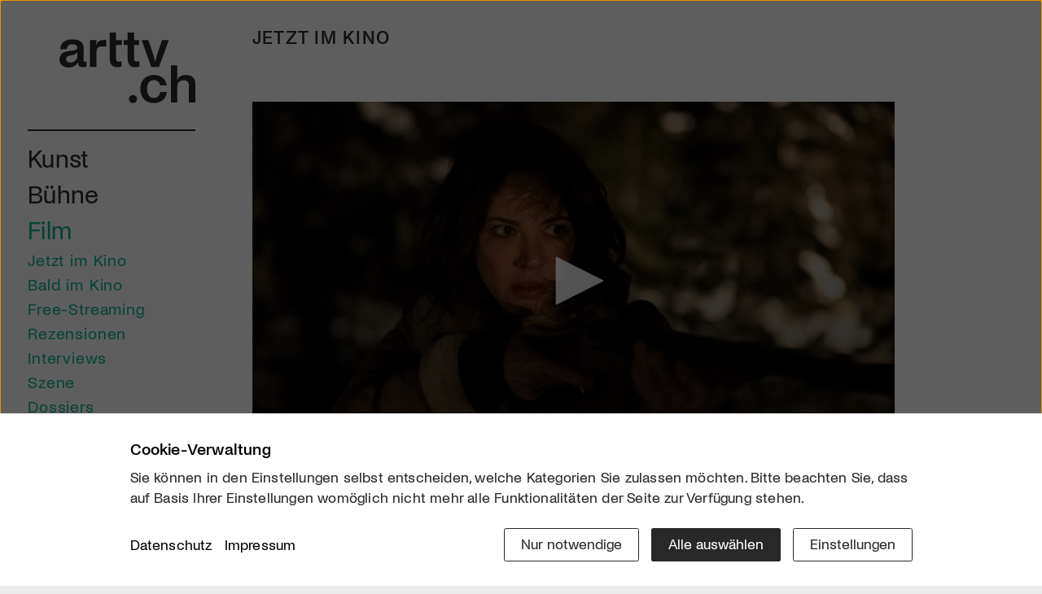

--- FILE ---
content_type: text/html; charset=utf-8
request_url: https://arttv.ch/film/let-her-kill-you/
body_size: 9791
content:
<!DOCTYPE html>
<html lang="de">
<head>
    <meta charset="utf-8">
    <meta http-equiv="X-UA-Compatible" content="IE=edge">
    <meta name="viewport" content="width=device-width, initial-scale=1">
    <meta property="og:site_name" content="arttv.ch">
    <title>Let Her Kill You - Film - arttv.ch</title>
<meta name="description" content="Eine ehemalige Geheimdienstagentin wird von ihrem früheren Leben eingeholt.">
<meta name="robots" content="index, follow">
<link rel="canonical" href="https://arttv.ch/film/let-her-kill-you/" />
    <meta property="og:title" content="Let Her Kill You">
    <meta property="og:description" content="Eine ehemalige Geheimdienstagentin wird von ihrem früheren Leben eingeholt.">
    <meta property="og:url" content="/film/let-her-kill-you/">
    <meta property="og:image" content="/media/og_image/letherkillyou_film_2023.jpg">
    <meta itemprop="image" content="/media/og_image/letherkillyou_film_2023.jpg">
    <meta name="image" content="/media/og_image/letherkillyou_film_2023.jpg">
    <meta name="twitter:card" content="summary_large_image">
    <meta name="twitter:site" content="@arttvch">
    <meta name="twitter:creator" content="@arttvch">
    <meta name="twitter:title" content="Let Her Kill You">
    <meta name="twitter:description" content="«Let Her Kill You» ist eine packende One-Woman-Show in klirrend kalter Winterlandschaft, gedreht in den Schweizer Bergen. Für die Hauptrolle in seinem Debütfilm konnte der französische Regisseur Jérôme Dassier niemand geringeren als die italienische Schauspielerin Asia Argento gewinnen. Der Spionagethriller wurde in St. Moritz gedreht und von Ruth Waldburger, welche am 24. März den Ehrenpreis des Schweizer Filmpreises entgegennehmen kann, koproduziert.  ">
    <meta name="twitter:image" content="/media/og_image/letherkillyou_film_2023.jpg">
    <meta name="twitter:domain" content="arttv.ch">

    <link rel="apple-touch-icon" sizes="57x57" href="/assets/project/icons/apple-icon-57x57.png">
    <link rel="apple-touch-icon" sizes="60x60" href="/assets/project/icons/apple-icon-60x60.png">
    <link rel="apple-touch-icon" sizes="72x72" href="/assets/project/icons/apple-icon-72x72.png">
    <link rel="apple-touch-icon" sizes="76x76" href="/assets/project/icons/apple-icon-76x76.png">
    <link rel="apple-touch-icon" sizes="114x114" href="/assets/project/icons/apple-icon-114x114.png">
    <link rel="apple-touch-icon" sizes="120x120" href="/assets/project/icons/apple-icon-120x120.png">
    <link rel="apple-touch-icon" sizes="144x144" href="/assets/project/icons/apple-icon-144x144.png">
    <link rel="apple-touch-icon" sizes="152x152" href="/assets/project/icons/apple-icon-152x152.png">
    <link rel="apple-touch-icon" sizes="180x180" href="/assets/project/icons/apple-icon-180x180.png">
    <link rel="icon" type="image/png" sizes="192x192"  href="/assets/project/icons/android-icon-192x192.png">
    <link rel="icon" type="image/png" sizes="32x32" href="/assets/project/icons/favicon-32x32.png">
    <link rel="icon" type="image/png" sizes="96x96" href="/assets/project/icons/favicon-96x96.png">
    <link rel="icon" type="image/png" sizes="16x16" href="/assets/project/icons/favicon-16x16.png">
    <link rel="manifest" href="/assets/project/icons/manifest.json">
    <meta name="msapplication-TileColor" content="#ffffff">
    <meta name="msapplication-TileImage" content="/assets/project/icons/ms-icon-144x144.png">
    <meta name="theme-color" content="#fefefe">
    <link rel="stylesheet" href="/assets/project/css/styles.css?1761832680">
    <link rel="stylesheet" href="/assets/project/css/consent_manager_frontend_arttv.css?1719555398">
        <script src="/assets/jwplayer/jw8/jwplayer.js?1726156158"></script>
    <script>jwplayer.key="5/0bmm7jKGgrPN3L8dRxhB1GfQU5QPOS4vmbDMGySCw=";</script>
    <style>
        .jw-title {
            visibility: hidden;
        }
    </style>
            <!-- Start GPT Async Tag -->
        <script async src='https://securepubads.g.doubleclick.net/tag/js/gpt.js'></script>
        <script>
            var gptadslots = [];
            var googletag = googletag || {cmd:[]};
        </script>
        <script>
            googletag.cmd.push(function() {
                gptadslots.push(googletag.defineSlot('/58108863/art-tv.ch', [[160,600]], 'div-gpt-ad-58312-1')
                    .addService(googletag.pubads()));
                googletag.pubads().setTargeting('artrub', ['[rubrik]']);
                googletag.pubads().collapseEmptyDivs();
                googletag.enableServices();
            });
        </script>
        <!-- End GPT Async Tag -->
        <!-- Matomo -->
    <script>
        var _paq = window._paq = window._paq || [];
        /* tracker methods like "setCustomDimension" should be called before "trackPageView" */
        /*_paq.push(["setDoNotTrack", true]);
        _paq.push(["disableCookies"]);*/
        _paq.push(['requireCookieConsent']);
        _paq.push(['trackPageView']);
        _paq.push(['enableLinkTracking']);
        (function() {
            var u="https://arttv.matomo.cloud/";
            _paq.push(['setTrackerUrl', u+'matomo.php']);
            _paq.push(['setSiteId', '1']);
            var d=document, g=d.createElement('script'), s=d.getElementsByTagName('script')[0];
            g.async=true; g.src='//cdn.matomo.cloud/arttv.matomo.cloud/matomo.js'; s.parentNode.insertBefore(g,s);
        })();
    </script>
    <noscript><p><img referrerpolicy="no-referrer-when-downgrade" src="https://arttv.matomo.cloud/matomo.php?idsite=1&amp;rec=1" style="border:0;" alt=""></p></noscript>
    <!-- End Matomo Code -->
        <script src="/index.php?consent_manager_outputjs=1&amp;lang=1&amp;a=6&amp;i=false&amp;h=false&amp;cid=38&amp;v=4.3.0&amp;r=1&amp;t=17588056761" id="consent_manager_script" defer></script>

</head>
<body id="cat6" class="theme_green">
<div class="site-wrapper">
    <div class="leftside-menu px-5 px-lg-0">
        <nav id="mainNav" class="nav_main navbar-light navbar-expand-lg py-0">
            <div class="nav_head">
                                <a href="/" class="logo d-block">
						<span class="inner d-block">
							<img class="img-fluid" src="/assets/project/images/arttv_logo.svg" alt="arttv.ch" width="724" height="373">
						</span>
                </a>
                <div class="member-cta-circle d-none">
                    <a class="inner bg-pink rounded-circle d-flex align-items-center justify-content-center text-center text-white" href="/mitglied-werden/">
                        <span class="text">Mitglied werden</span>
                    </a>
                </div>
                <button class="navbar-toggler px-0 d-lg-none collapsed" type="button" data-bs-toggle="collapse" data-bs-target="#navbarHeader" aria-controls="navbarHeader" aria-expanded="false" aria-label="Toggle navigation">
						<span class="icon-wrap">
							<span class="navbar-toggler-icon"></span>
						</span>
                </button>
            </div>
            <div class="collapse navbar-collapse" id="navbarHeader" data-bs-parent="#mainNav">
    <ul class="nav_list list-unstyled">
        <li class="nav-item lev1 item_red has-subnav">
              <a class="nav-link lev1-link" href="/kunst/">Kunst</a><ul class="sub_nav list-unstyled">
                  <li class="nav-item d-lg-none lev2">
                    <a class="nav-link" href="/kunst/">Übersicht</a>
                  </li><li class="nav-item lev2">
                  <a class="nav-link" href="/kunst/kunst/">Kunst</a>
                </li><li class="nav-item lev2">
                  <a class="nav-link" href="/kunst/architektur/">Architektur</a>
                </li><li class="nav-item lev2">
                  <a class="nav-link" href="/kunst/design/">Design</a>
                </li><li class="nav-item lev2">
                  <a class="nav-link" href="/kunst/fotografie/">Fotografie</a>
                </li><li class="nav-item lev2">
                  <a class="nav-link" href="/kunst/szene/">Szene</a>
                </li><li class="nav-item lev2">
                  <a class="nav-link" href="/kunst/dossiers/">Dossiers</a>
                </li></ul></li><li class="nav-item lev1 item_yellow has-subnav">
              <a class="nav-link lev1-link" href="/buehne/">Bühne</a><ul class="sub_nav list-unstyled">
                  <li class="nav-item d-lg-none lev2">
                    <a class="nav-link" href="/buehne/">Übersicht</a>
                  </li><li class="nav-item lev2">
                  <a class="nav-link" href="/buehne/oper/">Oper</a>
                </li><li class="nav-item lev2">
                  <a class="nav-link" href="/buehne/tanz/">Tanz</a>
                </li><li class="nav-item lev2">
                  <a class="nav-link" href="/buehne/theater/">Theater</a>
                </li><li class="nav-item lev2">
                  <a class="nav-link" href="/buehne/unterhaltung/">Unterhaltung</a>
                </li><li class="nav-item lev2">
                  <a class="nav-link" href="/buehne/szene/">Szene</a>
                </li><li class="nav-item lev2">
                  <a class="nav-link" href="/buehne/dossiers/">Dossiers</a>
                </li></ul></li><li class="nav-item lev1 item_green has-subnav active">
              <a class="nav-link lev1-link" href="/film/">Film</a><ul class="sub_nav list-unstyled">
                  <li class="nav-item d-lg-none lev2">
                    <a class="nav-link" href="/film/">Übersicht</a>
                  </li><li class="nav-item lev2">
                  <a class="nav-link" href="/film/jetzt-im-kino/">Jetzt im Kino</a>
                </li><li class="nav-item lev2">
                  <a class="nav-link" href="/film/bald-im-kino/">Bald im Kino</a>
                </li><li class="nav-item lev2">
                  <a class="nav-link" href="/film/free-streaming/">Free-Streaming</a>
                </li><li class="nav-item lev2">
                  <a class="nav-link" href="/film/rezensionen/">Rezensionen</a>
                </li><li class="nav-item lev2">
                  <a class="nav-link" href="/film/interviews/">Interviews</a>
                </li><li class="nav-item lev2">
                  <a class="nav-link" href="/film/szene/">Szene</a>
                </li><li class="nav-item lev2">
                  <a class="nav-link" href="/film/dossiers/">Dossiers</a>
                </li><li class="nav-item lev2">
                  <a class="nav-link" href="https://clickcinema.ch/">Click Cinema</a>
                </li></ul></li><li class="nav-item lev1 item_orange has-subnav">
              <a class="nav-link lev1-link" href="/musik/">Musik</a><ul class="sub_nav list-unstyled">
                  <li class="nav-item d-lg-none lev2">
                    <a class="nav-link" href="/musik/">Übersicht</a>
                  </li><li class="nav-item lev2">
                  <a class="nav-link" href="/musik/jazz/">Jazz</a>
                </li><li class="nav-item lev2">
                  <a class="nav-link" href="/musik/klassik/">Klassik</a>
                </li><li class="nav-item lev2">
                  <a class="nav-link" href="/musik/pop/">Pop</a>
                </li><li class="nav-item lev2">
                  <a class="nav-link" href="/musik/volk/">Volk</a>
                </li><li class="nav-item lev2">
                  <a class="nav-link" href="/musik/szene/">Szene</a>
                </li><li class="nav-item lev2">
                  <a class="nav-link" href="/musik/dossiers/">Dossiers</a>
                </li></ul></li><li class="nav-item lev1 item_blue has-subnav">
              <a class="nav-link lev1-link" href="/literatur/">Literatur</a><ul class="sub_nav list-unstyled">
                  <li class="nav-item d-lg-none lev2">
                    <a class="nav-link" href="/literatur/">Übersicht</a>
                  </li><li class="nav-item lev2">
                  <a class="nav-link" href="/literatur/buecher/">Bücher</a>
                </li><li class="nav-item lev2">
                  <a class="nav-link" href="/literatur/szene/">Szene</a>
                </li><li class="nav-item lev2">
                  <a class="nav-link" href="/literatur/dossiers/">Dossiers</a>
                </li></ul></li><li class="nav-item lev1 item_purple has-subnav">
              <a class="nav-link lev1-link" href="/mehr/">Mehr</a><ul class="sub_nav list-unstyled">
                  <li class="nav-item d-lg-none lev2">
                    <a class="nav-link" href="/mehr/">Übersicht</a>
                  </li><li class="nav-item lev2">
                  <a class="nav-link" href="/mehr/kulturgeschichte/">Kulturgeschichte</a>
                </li><li class="nav-item lev2">
                  <a class="nav-link" href="/mehr/kulturpolitik/">Kulturpolitik</a>
                </li><li class="nav-item lev2">
                  <a class="nav-link" href="/mehr/wissen/">Wissen</a>
                </li><li class="nav-item lev2">
                  <a class="nav-link" href="/mehr/szene/">Szene</a>
                </li><li class="nav-item lev2">
                  <a class="nav-link" href="/mehr/dossiers/">Dossiers</a>
                </li><li class="nav-item lev2">
                  <a class="nav-link" href="/regionen/">Regionen</a>
                </li><li class="nav-item lev2">
                  <a class="nav-link" href="/alle-beitraege/">Alle Beiträge</a>
                </li></ul></li>                    <li class="nav-item lev1 nav-service item_default border-item pt-lg-3">
                        <a class="nav-link" href="/emagazin-click/">E-Magazin</a>
                    </li>
                                        <li class="nav-item lev1 nav-service item_default">
                        <a class="nav-link" href="/wettbewerbe/">Wettbewerbe</a>
                    </li>
                                        <li class="nav-item lev1 nav-service item_default">
                        <a class="nav-link" href="/mitglied-werden/">Mitgliedschaft</a>
                    </li>
                                        <li class="nav-item lev1 nav-service item_default">
                        <a class="nav-link" href="/services/newsletter/">Newsletter</a>
                    </li>
                            <li class="nav-item lev1 nav-service has-subnav">
            <a class="nav-link lev1-link" href="/ueber-uns/">Infos</a>
            <ul class="sub_nav list-unstyled mt-1">
                <li class="nav-item lev2 item_default ">
                                            <a class="nav-link" href="/ueber-uns/">Über uns</a>
                                        </li><li class="nav-item lev2 item_default ">
                                            <a class="nav-link" href="/kontakt/">Kontakt</a>
                                        </li><li class="nav-item lev2 item_default ">
                                            <a class="nav-link" href="/partner/">Partner</a>
                                        </li><li class="nav-item lev2 item_default ">
                                            <a class="nav-link" href="/werben/">Werben</a>
                                        </li><li class="nav-item lev2 item_default ">
                                            <a class="nav-link" href="/downloads/">Downloads</a>
                                        </li>            </ul>
        </li>
            <li class="nav-item search-item lev1">
            <a class="nav-link lev1-link" data-bs-toggle="collapse" href="#searchform" role="button" aria-expanded="false" aria-controls="searchform"><i class="bi bi-search"></i></a>
            <div id="searchform" class="collapse">
                <form action="/startseite/suche/" method="get" class="custom-form form-search">
                    <input type="hidden" name="article_id" value="130">
                    <input type="hidden" name="clang" value="1">
                    <input type="text" name="search" class="form-control" placeholder="Suchbegriff" aria-label="Suchbegriff" value="">
                    <button class="btn btn-transparent arrow-link-right" type="submit"></button>
                </form>
            </div>
        </li>
        <li class="member-cta mb-5 d-none d-lg-block nav-item border-item">
            <a class="btn btn-primary cta-member-btn member-desktop hover-pink mt-5 px-3 w-100" href="/mitglied-werden/">
                <span class="d-flex justify-content-center align-items-center h-100 w-100 text-uppercase">
                    <span class="text-white textdt-de" style="display: block">Werde Mitglied</span><span class="text-white textdt-en" style="display: none">Be Part of the Art</span>
                </span>
            </a>
        </li>
    </ul>
</div>
        </nav>
    </div>
    <div class="site-page">
        <main class="site_content g-4 g-md-5">
            <div class="container-lg m-0">
                <div class="row">
                    <div class="col-xl-10">
                                    <section class="art_detail">
                                <div class="site-cat">Jetzt im Kino</div>
                                <div class="mediaplayer header-start bg-white">
                                    <div id="player">Player laden ...</div>
                    <script type='text/javascript'>
                        jwplayer('player').setup({
                            file: '/videos/mainvideos/let_her_kill_you_trailer_2023.mp4?1679319462',
                            title: 'Let Her Kill You',
                            image: '/media/art_detail_dt/letherkillyou_film_2023.jpg',
                            width: '100%',
                            aspectratio: '16:9',
                            autostart: 'false'
                        });
                    </script>
                            </div>

            <div class="module content-inner bg-white theme_green p-4 pb-6 p-md-8 pb-md-9">
                                    <div class="modal fade" id="embedModal" tabindex="-1" role="dialog"
                         aria-labelledby="embedModalLabel" aria-hidden="true">
                        <div class="modal-dialog" role="document">
                            <div class="modal-content">
                                <div class="modal-header">
                                    <h5 class="modal-title" id="exampleModalLabel">Video-Embed-Code</h5>
                                </div>
                                <div class="modal-body">
                                    <textarea class="form-control embedArea" name="embedding"><iframe width="640" height="360" src="https://arttv.ch/videoembed/?vid_id=10823" frameborder="0" scrolling="no" allowfullscreen></iframe></textarea>
                                </div>
                                <div class="modal-footer">
                                    <button type="button" class="btn btn-default" data-bs-dismiss="modal">
                                        Schliessen
                                    </button>
                                </div>
                            </div>
                        </div>
                    </div>
                                <div class="text">
                                            <div class="d-lg-flex justify-content-lg-between">
                            <h1 class="mb-3 mb-lg-4">Let Her Kill You</h1>
                            <div class="rating_box ms-lg-3 mb-4 mb-lg-0" data-bs-toggle="modal" data-bs-target="#ratingModal" style="cursor: pointer;">
                                <div class="stars text-lg-end">
                                                                            <i class="bi bi-star text-black p-0" data-rating="1"></i>
                                                                            <i class="bi bi-star text-black p-0" data-rating="2"></i>
                                                                            <i class="bi bi-star text-black p-0" data-rating="3"></i>
                                                                            <i class="bi bi-star text-black p-0" data-rating="4"></i>
                                                                            <i class="bi bi-star text-black p-0" data-rating="5"></i>
                                                                            <i class="bi bi-star text-black p-0" data-rating="6"></i>
                                                                    </div>
                                <span class="card_cat_name mt-2 mb-0 text-lg-end">
                                Film bewerten
                            </span>
                            </div>
                        </div>
                        <div class="modal fade" id="ratingModal" tabindex="-1" aria-labelledby="ratingModalLabel" aria-hidden="true">
                            <div class="modal-dialog modal-dialog-centered">
                                <div class="modal-content">
                                    <div class="modal-header p-md-5">
                                        <h3 class="modal-title mb-0 fs-3" id="ratingModalLabel">Diesen Film bewerten</h3>
                                        <button type="button" class="btn-close" data-bs-dismiss="modal" aria-label="Close"></button>
                                    </div>
                                    <div class="modal-body p-md-5">
                                        <div class="rating-container" data-art-id="10823" data-lang-id="1">
                                            <div class="stars rate-stars fs-1">
                                                                                                    <i class="bi bi-star text-black" data-rating="1"></i>
                                                                                                    <i class="bi bi-star text-black" data-rating="2"></i>
                                                                                                    <i class="bi bi-star text-black" data-rating="3"></i>
                                                                                                    <i class="bi bi-star text-black" data-rating="4"></i>
                                                                                                    <i class="bi bi-star text-black" data-rating="5"></i>
                                                                                                    <i class="bi bi-star text-black" data-rating="6"></i>
                                                                                            </div>
                                            <div class="rating-message">
                                                <div id="rating-success" class="alert alert-success mt-4" style="display:none">Vielen Dank für Ihre Bewertung!</div>
                                                <div id="rating-double" class="alert alert-info mt-4" style="display:none">Sie haben diesen Film schon bewertet.</div>
                                                <div id="rating-error" class="alert alert-danger mt-4" style="display:none">Leider hat die Bewertung nicht geklappt. Versuchen Sie es später nochmal.</div>
                                            </div>
                                        </div>
                                    </div>
                                </div>
                            </div>
                        </div>
                    
                    <ul class="list-inline publish_list body-link-color mb-2 mb-md-5">
                        <li class="list-inline-item card_cat_name">
                            Publiziert am 21. März 2023</li>
                        <li class="list-inline-item position-relative">
                            <div class="dropdown">
                                <a class="bi bi-share-fill theme_link font-s" href="#" id="dropdownShare1"
                                   data-bs-toggle="dropdown" aria-expanded="false"></a>
                                <ul class="dropdown-menu social-dd px-4 pt-3 pb-4" aria-labelledby="dropdownShare1">
                                    <li class="social-item list-inline-item font-l me-5"><a
                                                href="https://www.facebook.com/sharer/sharer.php?u=arttv.ch%2Ffilm%2Flet-her-kill-you%2F"><i class="bi bi-facebook"></i></a></li>
                                    <li class="social-item list-inline-item font-l me-5"><a
                                                href="https://www.linkedin.com/sharing/share-offsite/?url=arttv.ch%2Ffilm%2Flet-her-kill-you%2F"><i class="bi bi-linkedin"></i></a></li>
                                    <li class="social-item list-inline-item font-l me-5 me-sm-0 d-sm-none"><a
                                                href="whatsapp://send?text=arttv.ch%20-%20Link%3A%20arttv.ch%2Ffilm%2Flet-her-kill-you%2F"><i class="bi bi-whatsapp"></i></a></li>
                                    <li class="social-item list-inline-item font-l"><a
                                                href="mailto:?subject=arttv.ch%20-%20Let Her Kill You&body=arttv.ch%0A%0AArtikel:%20Let Her Kill You%0A%0ALink:%0Aarttv.ch%2Ffilm%2Flet-her-kill-you%2F%0A%0A"><i class="bi bi-envelope"></i></a></li>
                                </ul>
                            </div>
                        </li>
                                                    <li class="list-inline-item position-relative">
                                <a class="theme_link" href="#embedModal" data-bs-toggle="modal"
                                   data-bs-target="#embedModal"><i class="bi bi-code-slash"></i></a>
                            </li>
                                                </ul>
                    <div class="article_lead mb-2 mb-lg-3">
                                                    <p>Eine ehemalige Geheimdienstagentin wird von ihrem früheren Leben eingeholt.</p>
                                                                            <div class="content-color-link text-content"><p>«Let Her Kill You» ist eine packende One-Woman-Show in klirrend kalter Winterlandschaft, gedreht in den Schweizer Bergen. Für die Hauptrolle in seinem Debütfilm konnte der französische Regisseur Jérôme Dassier niemand geringeren als die italienische Schauspielerin Asia Argento gewinnen. Der Spionagethriller wurde in St. Moritz gedreht und von Ruth Waldburger, welche am 24. März den Ehrenpreis des Schweizer Filmpreises entgegennehmen kann, koproduziert.  </p></div>
                                                    <a id="toggle_more" class="toggle_link theme_link" data-bs-toggle="collapse" href="#moretxt"
                               role="button" aria-expanded="false" aria-controls="moretxt">
                                <span>MEHR</span><i class="bi bi-chevron-down ps-1"></i>
                            </a>
                                            </div>

                                            <div id="moretxt" class="collapse text-content">
                            <div class="row info-box">
                                <div class="col-lg-5 order-1 order-lg-0">
                                    <div class="inner bg-gray mb-5 mb-lg-0 me-lg-3">
                                        
                                            <div class="lb-gallery position-relative">
<div class="box-image">
                                                            <a class="lb-img" href="/media/lightbox/lhky_still3.jpg" data-bp='{"imgSrc":"/media/lightbox/lhky_still3.jpg"}' data-caption="«Let Her Kill You» von Jérôme Dassier">
                                                                <img class="img-fluid" src="/media/content/lhky_still3.jpg" alt="Let Her Kill You">
                                                            </a>
                                                        </div><div class="thumb-wrap">
                                    <div class="thumb-inner"><a class="lb-img lb-thumb" href="/media/lightbox/lhky_still8.jpg" data-bp='{"imgSrc":"/media/lightbox/lhky_still8.jpg"}' data-caption="«Let Her Kill You» von Jérôme Dassier">
                                            <img class="img-thumb" src="/media/lightbox-thumb/lhky_still8.jpg" alt="«Let Her Kill You» von Jérôme Dassier">
                                        </a><a class="lb-img lb-thumb" href="/media/lightbox/lhky_still11.jpg" data-bp='{"imgSrc":"/media/lightbox/lhky_still11.jpg"}' data-caption="«Let Her Kill You» von Jérôme Dassier">
                                            <img class="img-thumb" src="/media/lightbox-thumb/lhky_still11.jpg" alt="«Let Her Kill You» von Jérôme Dassier">
                                        </a><a class="lb-img lb-thumb" href="/media/lightbox/lhky_still12.jpg" data-bp='{"imgSrc":"/media/lightbox/lhky_still12.jpg"}' data-caption="«Let Her Kill You» von Jérôme Dassier">
                                            <img class="img-thumb" src="/media/lightbox-thumb/lhky_still12.jpg" alt="«Let Her Kill You» von Jérôme Dassier">
                                        </a><a class="lb-img lb-thumb" href="/media/lightbox/letherkillyou_film_2023.jpg" data-bp='{"imgSrc":"/media/lightbox/letherkillyou_film_2023.jpg"}' data-caption="«Let Her Kill You» von Jérôme Dassier">
                                            <img class="img-thumb" src="/media/lightbox-thumb/letherkillyou_film_2023.jpg" alt="«Let Her Kill You» von Jérôme Dassier">
                                        </a></div>
                            </div>
<div class="font-cr-xs px-4 pt-2 pb-3 text-muted">«Let Her Kill You» von Jérôme Dassier</div>
</div>
                                                                                        <div class="px-4 pb-5 pt-0 font-s content-color-link">
                                                <p>«Let Her Kill You» ist <strong>Jérôme Dassiers</strong> erster Langspielfilm, nachdem er sich als Regieassistent von Agnès Varda, Jerzy Skolimowski, Christopher Doyle oder Barbet Schroeder einen Namen gemacht hat. </p>                                            </div>
                                                                                </div>
                                </div>
                                <div class="col-lg-7 b-text content-color-link order-0 order-lg-1">
                                    <h2>Let Her Kill You | Synopsis</h2>

<p>Anne (Asia Argento), die zurückgezogen in den Schweizer Alpen lebt, merkt, dass ihr abgeschiedenes Chalet abgehört wird. Sie wird gegen ihren Willen wieder in die Welt der Nachrichtendienste und in einen Komplott zur Diskreditierung der Präsidentschaftskandidatur Obamas im Jahr 2008 gezogen. Sie muss sich auf die Gefahren eines letzten Doppelspiels einlassen und verfällt dabei der vielleicht trügerischen Hoffnung, die Liebe ihres Lebens zurückzuerobern zu können.</p>                                </div>
                            </div>
                            <a class="toggle_link theme_link mt-5" data-bs-toggle="collapse" href="#moretxt"
                               role="button" aria-expanded="true"
                               aria-controls="moretxt"><span>WENIGER</span><i
                                        class="bi bi-chevron-up ps-1"></i></a>
                        </div>
                                            <div class="article_footer">
                        <div class="article_info border-top border-1 border-dark mt-5 pt-5">
                                                                <p><strong>Let Her Kill You</strong> | Regie: Jérôme Dassier | Thriller | 92 Minuten | Switzerland und France, 2022 | Verleih: Vega Distribution</p>
                                    <h4 class="my-2 h3 pt-0">Kinostart</h4><p><strong>Deutschschweiz:</strong> 27. April 2023</p>                            <ul class="list-unstyled font-m mb-2">
                                                            </ul>
                        </div>
                                            </div>
                </div>

                            </div>
        </section>
        

            <section class="module article_teaser">
                                <h2 class="ov-title">Das könnte Sie auch interessieren</h2>
                				<div class="row gx-2 gy-4 gy-xl-5">
					<div class="teaser_item col-sm-6 col-md-4">
		<a class="teaser-link bg-white theme_green" href="/film/die-my-love/">
			<span class="video_icon"><span><i class="bi bi-play-fill"></i></span></span>			<div class="teaser-img ratio ratio-16x9 bg_img" style="background-image: url(/media/art-item/diemylove_still1_c_mubi_credit_kimberlyfrench.jpg);"></div>
			<div class="teaser-body px-3 px-md-5 pt-3 pb-6 text-break">
	      			      		<span class="card_cat_name">Jetzt im Kino</span>	      		<h3 class="teaser-title">DIE, MY LOVE</h3>
	      		<p class="mb-0">Jennifer Lawrence zeigt, wie eng Glück und Wahnsinn manchmal beieinanderliegen.
</p>
	    	</div>  
		</a>
	</div>
	<div class="teaser_item col-sm-6 col-md-4">
		<a class="teaser-link bg-white theme_green" href="/film/von-fischen-und-menschen/">
			<span class="video_icon"><span><i class="bi bi-play-fill"></i></span></span>			<div class="teaser-img ratio ratio-16x9 bg_img" style="background-image: url(/media/art-item/161220_fischen_audio.jpg);"></div>
			<div class="teaser-body px-3 px-md-5 pt-3 pb-6 text-break">
	      			      		<span class="card_cat_name">Free-Streaming</span>	      		<h3 class="teaser-title">VON FISCHEN UND MENSCHEN</h3>
	      		<p class="mb-0">Sarah Spale in der Rolle einer Mutter am Abgrund, inszeniert von Stefanie Klemm, die für ihr Erstlingswerk den «Opera Prima» gewann.</p>
	    	</div>  
		</a>
	</div>
	<div class="teaser_item col-sm-6 col-md-4">
		<a class="teaser-link bg-white theme_green" href="/film/interview-anais-emery-direktorin-des-geneva-international-film-festival/">
						<div class="teaser-img ratio ratio-16x9 bg_img" style="background-image: url(/media/art-item/anaisemery_giff_meifatan-3.jpg);"></div>
			<div class="teaser-body px-3 px-md-5 pt-3 pb-6 text-break">
	      			      		<span class="card_cat_name">Interviews</span>	      		<h3 class="teaser-title">Interview: Anaïs Emery, Direktorin des Geneva International Film Festival</h3>
	      		<p class="mb-0">«Das GIFF ist ein Ort für künstlerische Freiheit und für freudige Entdeckungen.»</p>
	    	</div>  
		</a>
	</div>
	<div class="teaser_item col-sm-6 col-md-4">
		<a class="teaser-link bg-white theme_green" href="/film/unerhoert-jenisch/">
			<span class="video_icon"><span><i class="bi bi-play-fill"></i></span></span>			<div class="teaser-img ratio ratio-16x9 bg_img" style="background-image: url(/media/art-item/unerhoert_jenisch.jpg);"></div>
			<div class="teaser-body px-3 px-md-5 pt-3 pb-6 text-break">
	      			      		<span class="card_cat_name">Free Streaming</span>	      		<h3 class="teaser-title">UNERHÖRT JENISCH</h3>
	      		<p class="mb-0">Stephan Eicher spielt mit dem Bild des Zigeuners und sucht mit seinem Bruder Erich nach seinen jenischen Wurzeln. </p>
	    	</div>  
		</a>
	</div>
	<div class="teaser_item col-sm-6 col-md-4">
		<a class="teaser-link bg-white theme_green" href="/film/it-was-just-an-accident/">
			<span class="video_icon"><span><i class="bi bi-play-fill"></i></span></span>			<div class="teaser-img ratio ratio-16x9 bg_img" style="background-image: url(/media/art-item/unsimpleaccident_2025.jpeg);"></div>
			<div class="teaser-body px-3 px-md-5 pt-3 pb-6 text-break">
	      		<div class="wett_teaser"><span>Mit Wettbewerb</span></div>	      		<span class="card_cat_name">Jetzt im Kino</span>	      		<h3 class="teaser-title">IT WAS JUST AN ACCIDENT</h3>
	      		<p class="mb-0">Jafar Panahis preisgekröntes Werk über Unterdrückung und die Suche nach Gerechtigkeit</p>
	    	</div>  
		</a>
	</div>
	<div class="teaser_item col-sm-6 col-md-4">
		<a class="teaser-link bg-white theme_green" href="/film/the-six-billion-dollar-man/">
						<div class="teaser-img ratio ratio-16x9 bg_img" style="background-image: url(/media/art-item/-_2_the_six_billion_dollar_man_-_chd_-_six_billion_dollar_man_still_1_copyright_sunshine_press_productions_ehf.jpeg);"></div>
			<div class="teaser-body px-3 px-md-5 pt-3 pb-6 text-break">
	      			      		<span class="card_cat_name">#SaveDemocracy ZFF</span>	      		<h3 class="teaser-title">THE SIX BILLION DOLLAR MAN</h3>
	      		<p class="mb-0">Ein Dokumentarfilm über den «Sechs-Milliarden-Dollar-Mann» Julian Assange</p>
	    	</div>  
		</a>
	</div>
</div>
        </section>
        <section class="module dossier_teaser">
    <h2 class="ov-title"><a href="/film/dossiers/"><span class="text-uppercase fw-bold">arttv Dossiers</span></a></h2>
      <div class="swiper_dossier main_slider swiper{$singleClass}">
		<div class="swiper-wrapper">
		    <div class="swiper-slide">
                      				<a class="teaser-link bg-white theme_green" href="/dossier/locarno-film-festival/">
                      					<div class="ratio ratio-16x9 bg_img" style="background-image: url(/media/slide/locarno_film_festival_2022.jpg);"></div>
      									<div class="slider-caption">
                            				<div class="inner">
                                				<h2 class="text-white ov-title">Locarno Film Festival</h2>
                            				</div>
                        				</div>
      				</a>
      			</div><div class="swiper-slide">
                      				<a class="teaser-link bg-white theme_green" href="/dossier/human-rights-film-festival-zurich/">
                      					<div class="ratio ratio-16x9 bg_img" style="background-image: url(/media/slide/sudanrememberus_2_rr.jpeg);"></div>
      									<div class="slider-caption">
                            				<div class="inner">
                                				<h2 class="text-white ov-title">Human Rights Film Festival Zurich</h2>
                            				</div>
                        				</div>
      				</a>
      			</div><div class="swiper-slide">
                      				<a class="teaser-link bg-white theme_green" href="/dossier/yesh-neues-aus-der-juedischen-filmwelt/">
                      					<div class="ratio ratio-16x9 bg_img" style="background-image: url(/media/slide/innocence_film_yesh_2023_1.jpg);"></div>
      									<div class="slider-caption">
                            				<div class="inner">
                                				<h2 class="text-white ov-title">Yesh! Neues aus der jüdischen Filmwelt</h2>
                            				</div>
                        				</div>
      				</a>
      			</div><div class="swiper-slide">
                      				<a class="teaser-link bg-white theme_green" href="/dossier/neuchatel-international-fantastic-film-festival/">
                      					<div class="ratio ratio-16x9 bg_img" style="background-image: url(/media/slide/vendredi_5724_kidoniffff_hd_sa_20.jpg);"></div>
      									<div class="slider-caption">
                            				<div class="inner">
                                				<h2 class="text-white ov-title">Neuchâtel International Fantastic Film Festival</h2>
                            				</div>
                        				</div>
      				</a>
      			</div><div class="swiper-slide">
                      				<a class="teaser-link bg-white theme_green" href="/dossier/visions-du-reel/">
                      					<div class="ratio ratio-16x9 bg_img" style="background-image: url(/media/slide/visionsdureel_2024.jpg);"></div>
      									<div class="slider-caption">
                            				<div class="inner">
                                				<h2 class="text-white ov-title">Visions du Réel</h2>
                            				</div>
                        				</div>
      				</a>
      			</div><div class="swiper-slide">
                      				<a class="teaser-link bg-white theme_green" href="/dossier/pink-apple/">
                      					<div class="ratio ratio-16x9 bg_img" style="background-image: url(/media/slide/undefined-4553.jpeg);"></div>
      									<div class="slider-caption">
                            				<div class="inner">
                                				<h2 class="text-white ov-title">Pink Apple</h2>
                            				</div>
                        				</div>
      				</a>
      			</div><div class="swiper-slide">
                      				<a class="teaser-link bg-white theme_green" href="/dossier/berlinale/">
                      					<div class="ratio ratio-16x9 bg_img" style="background-image: url(/media/slide/08-berlinale-palast.jpg);"></div>
      									<div class="slider-caption">
                            				<div class="inner">
                                				<h2 class="text-white ov-title">Berlinale </h2>
                            				</div>
                        				</div>
      				</a>
      			</div><div class="swiper-slide">
                      				<a class="teaser-link bg-white theme_green" href="/dossier/solothurner-filmtage/">
                      					<div class="ratio ratio-16x9 bg_img" style="background-image: url(/media/slide/solothurner_filmtage_moodbild_2023.jpg);"></div>
      									<div class="slider-caption">
                            				<div class="inner">
                                				<h2 class="text-white ov-title">Solothurner Filmtage</h2>
                            				</div>
                        				</div>
      				</a>
      			</div><div class="swiper-slide">
                      				<a class="teaser-link bg-white theme_green" href="/dossier/geneva-international-film-festival/">
                      					<div class="ratio ratio-16x9 bg_img" style="background-image: url(/media/slide/capture-decran-2023-12-07-a-11-50-25-1-2040x1350.jpg);"></div>
      									<div class="slider-caption">
                            				<div class="inner">
                                				<h2 class="text-white ov-title">Geneva International Film Festival</h2>
                            				</div>
                        				</div>
      				</a>
      			</div><div class="swiper-slide">
                      				<a class="teaser-link bg-white theme_green" href="/dossier/st-moritz-art-film-festival/">
                      					<div class="ratio ratio-16x9 bg_img" style="background-image: url(/media/slide/smaff_2023_dsc_2786.jpg);"></div>
      									<div class="slider-caption">
                            				<div class="inner">
                                				<h2 class="text-white ov-title">St. Moritz Art Film Festival</h2>
                            				</div>
                        				</div>
      				</a>
      			</div>		</div>
		<div class="swiper-button-next"></div>
				        <div class="swiper-button-prev"></div>	
	</div>
</section>

                <section class="module click_teaser">
            <h2 class="ov-title"><a href="/emagazin-click/"><span class="text-uppercase fw-bold">CLICK</span></a> Unser eMagazin</h2>
            <div class="row g-4 g-md-7">
                <div class="col-6 col-sm-4 click_item">
                            <a href="https://www.yumpu.com/de/document/view/70847957/click-cinema-november-25">
                                <img class="img-fluid" src="https://documents.yumpu.com/000/070/847/957/eeaeb6b4f0be5d54ed18f2fa30551f2c0cf09adc/666e754d4a783973576a5378726c6c535437336342773d3d/2f46497333434a5877613668586657314174764354773d3d.jpg?AWSAccessKeyId=AKIAICNEWSPSEKTJ5M3Q&amp;Expires=1762521890&amp;Signature=c1bF%2BIEhcV3lPVGLdNSZAsy93hA%3D" alt="Das kostenlose Schweizer Filmmagazin">
                            </a>
                        </div><div class="col-6 col-sm-4 click_item">
                            <a href="https://www.yumpu.com/de/document/view/70733161/click-cinema-sep-okt25">
                                <img class="img-fluid" src="https://documents.yumpu.com/000/070/733/161/6f58074220250a7ae768e6d8b3cc4d41879df698/68686a72454b43564c535058706f61667049624962773d3d/79536c65487079487857416e6a6d7854383567372b513d3d.jpg?AWSAccessKeyId=AKIAICNEWSPSEKTJ5M3Q&amp;Expires=1762521890&amp;Signature=YUMDwXAGb7wwm6x20PxYrTmHXeE%3D" alt="Die Welt des Kinos">
                            </a>
                        </div><div class="d-none d-sm-block col-6 col-sm-4 click_item">
                            <a href="https://www.yumpu.com/de/document/view/70575368/click-cinema-jun-jul-2025">
                                <img class="img-fluid" src="https://documents.yumpu.com/000/070/575/368/d518e50bdff164d8fafc6b189c7d7f7a5a0ef085/595772344336476b49734c4d462f72754e674d5668513d3d/514e68674c62466c3666762b4e5a592b4d38463844673d3d.jpg?AWSAccessKeyId=AKIAICNEWSPSEKTJ5M3Q&amp;Expires=1762521890&amp;Signature=odO%2Fr0F%2FyH97FhG4P94vVhYM%2FlQ%3D" alt="Das Kinomagazin von arttv.ch">
                            </a>
                        </div>            </div>
        </section>
                        </div>
                    <div class="col-xl-1">
                                                    <div class="ads_left">
                                <div class="ad-wrap">
                                    <!-- Async AdSlot Skyscraper for Ad unit 'art-tv.ch' ### Size: [[160,600]] -->
                                    <!-- Adslot's refresh function: googletag.pubads().refresh([gptadslots[0]]) -->
                                    <div id='div-gpt-ad-58312-1'>
                                        <script>
                                            googletag.cmd.push(function() { googletag.display('div-gpt-ad-58312-1'); });
                                        </script>
                                    </div>
                                    <!-- End AdSlot 1 -->
                                </div>
                            </div>
                                            </div>
                </div>
            </div>
        </main>
        <footer id="w-footer" class="footer g-4 g-md-5">
            <div class="container-lg m-0">
                <div class="row">
                    <div class="col-xl-10">

                        <div class="foo_inner px-3 px-md-5">
                            <div class="row foo-nav py-5">
                                <div class="col-sm-9">
                                    <div class="d-flex justify-content-between">
                                        <div>
                                            <ul class="f-list list-unstyled f-about">
                                                <li class="f-link"><a href="/ueber-uns/">&Uuml;ber uns</a></li>
                                                <li class="f-link"><a href="/kontakt/">Kontakt</a></li>
                                            </ul>
                                        </div>
                                        <div>
                                            <ul class="f-list list-unstyled f-service">
                                                <li class="f-link"><a href="/downloads/">Downloads</a></li>
                                                <li class="f-link"><a href="/werben/">Werben</a></li>
                                            </ul>
                                        </div>

                                        <div>
                                            <ul class="f-list list-unstyled f-legal">
                                                <li class="legal-item"><a href="/impressum/" title="">Impressum</a></li><li class="legal-item"><a href="/footer/datenschutz/" title="">Datenschutz</a></li>                                            </ul>
                                        </div>
                                    </div>
                                </div>
                                <div class="col-sm-3">
                                    <ul class="f-list list-unstyled list-inline f-social text-sm-end mt-5 mt-sm-0">
                                        <li class="list-inline-item"><a href="https://www.youtube.com/channel/UCKenz7jlXefsWjuk2FyXcIQ"><i class="bi bi-youtube"></i></a></li>
<li class="list-inline-item"><a href="https://www.instagram.com/arttv.ch/?hl=de"><i class="bi bi-instagram"></i></a></li>
<li class="list-inline-item"><a href="https://de-de.facebook.com/arttvch/"><i class="bi bi-facebook"></i></a></li>
<li class="list-inline-item"><a href="https://www.tiktok.com/@arttv.ch"><i class="bi bi-tiktok"></i></a></li>
<li class="list-inline-item"><a href="https://ch.linkedin.com/company/arttvch"><i class="bi bi-linkedin"></i></a></li>
                                    </ul>
                                </div>
                            </div>
                            <div class="foo_legal pt-3 pb-5">
                                <p class="mb-0">&copy; 2025 arttv.ch</p>
                            </div>
                        </div>

                    </div>
                </div>
            </div>
        </footer>
    </div>
</div>
<!-- Member CTA Modal -->
    <div class="modal fade" id="memberModal" tabindex="-1" aria-labelledby="memberModalLabel" aria-hidden="true">
        <div class="modal-dialog">
            <div class="modal-content">
                <div class="modal-header border-0">
                    <button type="button" class="btn-close" data-bs-dismiss="modal" aria-label="Close"></button>
                </div>
                <div class="modal-body border-bottom p-6 pt-0">
                    <p>
                        <a href="/mitglied-werden/">
                            <img class="img-fluid" src="/media/content/25_mitglieder-a6_back1.jpg" alt="Jetzt Mitglied werden" width="1749" height="1241">
                        </a>
                    </p>
                    <h2 class="my-5" id="memberModalLabel">Mach mit: «Be Part of the Art»!</h2>
                    <p>Engagiere dich als Kulturliebhaber:in, Kulturschaffende(r) oder Kulturinstitution und unterstütze unsere Arbeit.</p>
                    <p>Mit deiner Mitgliedschaft erhältst du kostenlosen Zugang zu diversen Kulturevents.</p>
                    <div class="mt-6"><a href="/mitglied-werden/" class="btn btn-primary hover-pink">Jetzt Mitglied werden</a></div>
                </div>
            </div>
        </div>
    </div>
        <script src="/assets/project/js/plugins-min.js"></script>
                    <script src="/assets/project/js/vendor/BigPicture.min.js?1756478876"></script>
                <script src="/assets/project/js/app_main-min.js?1761830524"></script>
                    <script src="/assets/project/js/rating-min.js?1748852395"></script>
            </body>
</html>

--- FILE ---
content_type: text/html; charset=utf-8
request_url: https://www.google.com/recaptcha/api2/aframe
body_size: 267
content:
<!DOCTYPE HTML><html><head><meta http-equiv="content-type" content="text/html; charset=UTF-8"></head><body><script nonce="5CcCWwL2Skhwz4fg2R4C1g">/** Anti-fraud and anti-abuse applications only. See google.com/recaptcha */ try{var clients={'sodar':'https://pagead2.googlesyndication.com/pagead/sodar?'};window.addEventListener("message",function(a){try{if(a.source===window.parent){var b=JSON.parse(a.data);var c=clients[b['id']];if(c){var d=document.createElement('img');d.src=c+b['params']+'&rc='+(localStorage.getItem("rc::a")?sessionStorage.getItem("rc::b"):"");window.document.body.appendChild(d);sessionStorage.setItem("rc::e",parseInt(sessionStorage.getItem("rc::e")||0)+1);localStorage.setItem("rc::h",'1762517791829');}}}catch(b){}});window.parent.postMessage("_grecaptcha_ready", "*");}catch(b){}</script></body></html>

--- FILE ---
content_type: text/css
request_url: https://arttv.ch/assets/project/css/consent_manager_frontend_arttv.css?1719555398
body_size: 775
content:
.consent_manager-background{position:fixed;left:0;top:0;right:0;bottom:0;background:rgba(0,0,0,0.6);display:flex;flex-direction:column;justify-content:flex-end;padding:0;z-index:999999;height:100%;width:100%;overflow:hidden;box-sizing:border-box;line-height:1}.consent_manager-background .consent_manager-headline{font-family:"noigrotesk-medium";color:#000;font-weight:normal !important;line-height:1.3;font-size:18px !important;margin:0 0 10px 0}@media (min-width: 992px){.consent_manager-background .consent_manager-headline{font-size:20px !important}}.consent_manager-background p{font-size:18px;line-height:1.4;margin-bottom:5px}.consent_manager-background .btn,.consent_manager-background .btn-link{font-size:16px}@media (min-width: 992px){.consent_manager-background .btn,.consent_manager-background .btn-link{font-size:18px}}.consent_manager-wrapper{background:#fff;position:relative;font-size:18px;width:100%;overflow-y:auto;box-sizing:border-box}.consent_manager-wrapper-inner{padding:30px;position:relative;max-width:991px;margin:0 auto}.consent_manager-close-box{display:none}.consent_manager-hidden{display:none}.consent_manager-summary{margin-bottom:25px}.settings-layer{position:fixed;top:0;left:0;background:rgba(0,0,0,0.6);z-index:2;width:100%;height:100%;box-sizing:border-box}.consent_manager-detail{position:absolute;top:50%;left:0;width:100%;transform:translateY(-50%);z-index:3}.consent_manager-detail .inner-wrap{background-color:white;max-width:767px;margin:0 auto}.consent_manager-detail .inner-wrap .inner{padding:15px}.consent_manager-detail .inner-wrap .inner .consent_manager-headline{margin-bottom:2px}.consent_manager-detail .consent_manager-cookiegroup-description{font-size:16px;line-height:1.3}.consent_manager-detail .consent_manager-buttons-sitelinks{margin-top:30px}@media (max-width: 767px){.consent_manager-detail .inner-wrap .inner{padding:15px}.consent_manager-detail .consent_manager-buttons-sitelinks{margin-top:10px}.consent_manager-wrapper,.btn{font-size:16px !important}.consent_manager-cookiegroup-description,.consent_manager-text{font-size:16px !important}}.consent_manager-sitelinks{margin-bottom:15px}.consent_manager-sitelinks a{display:inline-block;margin-right:15px}.consent_manager-buttons a.btn{text-decoration:none}@media (max-width: 767px){.consent_manager-sitelinks{margin-bottom:10px}.consent_manager-buttons{margin-top:3px}.consent_manager-buttons button,.consent_manager-buttons .btn{width:100%;display:block;margin:10px 0}}.consent_manager-cookiegroup{display:flex;justify-content:space-between;align-items:center;padding:20px 0;border-bottom:1px solid #dddddd}.consent_manager-cookiegroup .consent_manager-cookiegroup-info{width:75%}.consent_manager-cookiegroup-title{font-family:"noigrotesk-medium";font-size:18px;font-weight:normal;margin-bottom:1px}.consent_manager-cookiegroups{display:flex;justify-content:flex-end;padding-top:10px}@media (min-width: 768px){.consent_manager-cookiegroup-checkbox{margin:0 10px 0 0}.consent_manager-buttons{display:flex;justify-content:flex-end;align-items:center;margin-left:auto}.consent_manager-buttons button{margin-left:15px}.consent_manager-accept-all{display:inline-block}.consent_manager-buttons-sitelinks{display:flex;justify-content:space-between;align-items:center}.consent_manager-sitelinks{margin-bottom:0px}}@media (min-width: 992px){.consent_manager-wrapper-inner{padding:30px 15px}.consent_manager-close-box{font-size:20em;margin:0}}.consent_manager-sitelink{cursor:pointer;color:#000;font-weight:normal}.consent_manager-toggleswitch{padding-left:25px}.consent_manager-toggleswitch .switch{position:relative;display:inline-block;width:48px;height:28px}.consent_manager-toggleswitch .switch input{opacity:0;width:0;height:0}.consent_manager-toggleswitch .cc-slider{position:absolute;cursor:pointer;top:0;left:0;right:0;bottom:0;background-color:#ccc;transition:.4s;box-shadow:none !important}.consent_manager-toggleswitch .cc-slider:before{position:absolute;content:"";height:20px;width:20px;left:4px;bottom:4px;background-color:white;transition:.4s}.consent_manager-toggleswitch input:checked+.cc-slider{background-color:#000}.consent_manager-toggleswitch input:focus+.cc-slider{box-shadow:0 0 1px #000}.consent_manager-toggleswitch input:checked+.cc-slider:before{transform:translateX(19px)}.consent_manager-toggleswitch .cc-slider.round{border-radius:28px}.consent_manager-toggleswitch .cc-slider.round:before{border-radius:50%}.consent_manager-background .btn-link{color:#000;transition:color 0.3s ease;line-height:1.5;text-decoration:none}.consent_manager-background .btn-link:hover,.consent_manager-background .btn-link:active,.consent_manager-background .btn-link:focus{color:#000;text-decoration:none}


--- FILE ---
content_type: application/javascript; charset=utf-8
request_url: https://arttv.ch/index.php?consent_manager_outputjs=1&lang=1&a=6&i=false&h=false&cid=38&v=4.3.0&r=1&t=17588056761
body_size: 5645
content:
/* --- Parameters --- */
var consent_manager_parameters = {initially_hidden: false, domain: "arttv.ch", consentid: "690de31d144e82.14104679", cachelogid: "38", version: "4.3.0", fe_controller: "/", forcereload: 1, hidebodyscrollbar: false};

/* --- Consent-Manager Box Template lang=1 --- */
var consent_manager_box_template = '        <div tabindex="-1" aria-modal="true" role="dialog" class="consent_manager-background consent_manager-hidden " id="consent_manager-background" data-domain-name="arttv.ch" data-version="4.3.0" data-consentid="690de31d13c5f9.98994190" data-cachelogid="38" data-nosnippet>             <div class="consent_manager-wrapper" id="consent_manager-wrapper" tabindex="-1" aria-modal="true" role="dialog">                                  <div class="consent_manager-wrapper-inner">                     <div class="consent_manager-summary" id="consent_manager-summary">                         <p class="consent_manager-headline">Cookie-Verwaltung</p>                         <p class="consent_manager-text">Sie können in den Einstellungen selbst entscheiden, welche Kategorien Sie zulassen möchten. Bitte beachten Sie, dass auf Basis Ihrer Einstellungen womöglich nicht mehr alle Funktionalitäten der Seite zur Verfügung stehen.</p>                     </div>                      <div class="consent_manager-buttons-sitelinks">                         <div class="consent_manager-sitelinks"> <a tabindex="0" class="consent_manager-sitelink btn-link" href="/footer/datenschutz/">Datenschutz</a><a tabindex="0" class="consent_manager-sitelink btn-link" href="/impressum/">Impressum</a>                        </div>                          <div class="consent_manager-buttons">                             <button tabindex="0" id="consent_manager-accept-all" class="d-md-none consent_manager-accept-all consent_manager-close btn btn-primary">Alle auswählen</button>                                                         <button tabindex="0" id="consent_manager-accept-none" class="consent_manager-accept-none consent_manager-close btn btn-default">Nur notwendige</button>                                                         <button tabindex="0" id="consent_manager-accept-all" class="d-none d-md-block consent_manager-accept-all consent_manager-close btn btn-primary">Alle auswählen</button>                             <button tabindex="0" id="consent_manager-toggle-settings" class="consent_manager-toggle-settings btn btn-default" data-target="settings">Einstellungen</buton>                         </div>                      </div>                     <button tabindex="0" class="icon-cancel-circled consent_manager-close consent_manager-close-box">&#10006;</button>                 </div>             </div>             <div style="display: none" class="consent_manager-script" data-uid="script-matomo" data-script="PHNjcmlwdD4NCiAgICBfcGFxLnB1c2goWydzZXRDb29raWVDb25zZW50R2l2ZW4nXSk7DQo8L3NjcmlwdD4="></div>            <div id="consent_manager-detail-layer" class="settings-layer consent_manager-hidden"></div>             <div class="consent_manager-detail consent_manager-hidden" id="consent_manager-detail">                 <div class="inner-wrap">                     <div class="inner">                          <h3 class="consent_manager-headline">Cookie Präferenzen</h3> <div class="consent_manager-cookiegroups">  <div class="iwcc-cookiegroup-info">      <div class="consent_manager-cookiegroup-title consent_manager-headline">Notwendig      </div>      <div class="consent_manager-cookiegroup-description">Notwendige Cookies ermöglichen grundlegende Funktionen und sind für die einwandfreie Funktion der Website erforderlich.      </div>  </div>  <div class="consent_manager-toggleswitch">                                             <label class="switch">      <input type="checkbox" data-action="toggle-cookie" data-uid="required" data-cookie-uids=\'["phpsessid","consent_manager"]\' checked disabled>          <span class="cc-slider round"></span>                                             </label>                                         </div></div><div class="consent_manager-cookiegroups">  <div class="iwcc-cookiegroup-info">      <div class="consent_manager-cookiegroup-title consent_manager-headline">Statistik      </div>      <div class="consent_manager-cookiegroup-description">Statistik Cookies erfassen Informationen anonym. Diese Informationen helfen uns zu verstehen, wie unsere Besucher unsere Website nutzen.      </div>  </div>  <div class="consent_manager-toggleswitch">                                             <label class="switch">      <input type="checkbox" data-uid="statistics" data-cookie-uids=\'["matomo"]\'>          <span class="cc-slider round"></span>                                             </label>                                         </div></div><div class="consent_manager-cookiegroups">  <div class="iwcc-cookiegroup-info">      <div class="consent_manager-cookiegroup-title consent_manager-headline">Externe Medien      </div>      <div class="consent_manager-cookiegroup-description">Standardmässig sind Inhalte von Video- und Social-Media-Plattformen deaktiviert. Wird die Verwendung von Cookies externer Medien akzeptiert, ist kein zusätzlicher Zustimmungsprozess für den Zugriff auf diese Inhalte nötig.      </div>  </div>  <div class="consent_manager-toggleswitch">                                             <label class="switch">      <input type="checkbox" data-uid="external" data-cookie-uids=\'["instagram","vimeo","youtube"]\'>          <span class="cc-slider round"></span>                                             </label>                                         </div></div>                        <div class="consent_manager-buttons-sitelinks">                             <div class="consent_manager-sitelinks d-none"> <a tabindex="0" class="consent_manager-sitelink btn-link" href="/footer/datenschutz/">Datenschutz</a><a tabindex="0" class="consent_manager-sitelink btn-link" href="/impressum/">Impressum</a>                            </div>                              <div class="consent_manager-buttons">                                 <button tabindex="0" id="consent_manager-save-selection" class="consent_manager-save-selection consent_manager-close cc-done-btn btn btn-primary">Auswahl bestätigen</button>                                 <button tabindex="0" id="consent_manager-accept-all" class="consent_manager-accept-all consent_manager-close btn cc-done-btn btn-primary">Alle auswählen</button>                             </div>                         </div>                      </div>                 </div>             </div>          </div>  ';

const cmCookieExpires = 365;

/* --- /assets/addons/consent_manager/js.cookie.min.js --- */
/*! js-cookie v3.0.5 | MIT */
!function (t, n) { "object" == typeof exports && "undefined" != typeof module ? module.exports = n() : "function" == typeof define && define.amd ? define(n) : (t = "undefined" != typeof globalThis ? globalThis : t || self, function () { var e = t.Cookies, exports = t.Cookies = n(); exports.noConflict = function () { t.Cookies = e; return exports } }()) }(this, function () { "use strict"; function c(e) { for (var t = 1; t < arguments.length; t++) { var n, o = arguments[t]; for (n in o) e[n] = o[n] } return e } return function t(u, i) { function n(e, t, n) { if ("undefined" != typeof document) { "number" == typeof (n = c({}, i, n)).expires && (n.expires = new Date(Date.now() + 864e5 * n.expires)); n.expires && (n.expires = n.expires.toUTCString()); e = encodeURIComponent(e).replace(/%(2[346B]|5E|60|7C)/g, decodeURIComponent).replace(/[()]/g, escape); var o, r = ""; for (o in n) if (n[o]) { r += "; " + o; !0 !== n[o] && (r += "=" + n[o].split(";")[0]) } return document.cookie = e + "=" + u.write(t, e) + r } } return Object.create({ set: n, get: function (e) { if ("undefined" != typeof document && (!arguments.length || e)) { for (var t = document.cookie ? document.cookie.split("; ") : [], n = {}, o = 0; o < t.length; o++) { var r = t[o].split("="), i = r.slice(1).join("="); try { var c = decodeURIComponent(r[0]); n[c] = u.read(i, c); if (e === c) break } catch (e) { } } return e ? n[e] : n } }, remove: function (e, t) { n(e, "", c({}, t, { expires: -1 })) }, withAttributes: function (e) { return t(this.converter, c({}, this.attributes, e)) }, withConverter: function (e) { return t(c({}, this.converter, e), this.attributes) } }, { attributes: { value: Object.freeze(i) }, converter: { value: Object.freeze(u) } }) }({ read: function (e) { return (e = '"' === e[0] ? e.slice(1, -1) : e).replace(/(%[\dA-F]{2})+/gi, decodeURIComponent) }, write: function (e) { return encodeURIComponent(e).replace(/%(2[346BF]|3[AC-F]|40|5[BDE]|60|7[BCD])/g, decodeURIComponent) } }, { path: "/" }) });

/* --- /assets/addons/consent_manager/consent_manager_polyfills.js --- */
// get IE version https://stackoverflow.com/a/19999868
function consent_managerIEVersion(){var n=window.navigator.userAgent,i=n.indexOf("MSIE ");return i>0?parseInt(n.substring(i+5,n.indexOf(".",i))):-1}
// element.classList polyfill http://purl.eligrey.com/github/classList.js/blob/master/classList.js
"document"in self&&("classList"in document.createElement("_")&&(!document.createElementNS||"classList"in document.createElementNS("http://www.w3.org/2000/svg","g"))||!function(t){"use strict";if("Element"in t){var e="classList",n="prototype",i=t.Element[n],s=Object,r=String[n].trim||function(){return this.replace(/^\s+|\s+$/g,"")},o=Array[n].indexOf||function(t){for(var e=0,n=this.length;n>e;e++)if(e in this&&this[e]===t)return e;return-1},c=function(t,e){this.name=t,this.code=DOMException[t],this.message=e},a=function(t,e){if(""===e)throw new c("SYNTAX_ERR","The token must not be empty.");if(/\s/.test(e))throw new c("INVALID_CHARACTER_ERR","The token must not contain space characters.");return o.call(t,e)},l=function(t){for(var e=r.call(t.getAttribute("class")||""),n=e?e.split(/\s+/):[],i=0,s=n.length;s>i;i++)this.push(n[i]);this._updateClassName=function(){t.setAttribute("class",this.toString())}},u=l[n]=[],h=function(){return new l(this)};if(c[n]=Error[n],u.item=function(t){return this[t]||null},u.contains=function(t){return~a(this,t+"")},u.add=function(){var t,e=arguments,n=0,i=e.length,s=!1;do t=e[n]+"",~a(this,t)||(this.push(t),s=!0);while(++n<i);s&&this._updateClassName()},u.remove=function(){var t,e,n=arguments,i=0,s=n.length,r=!1;do for(t=n[i]+"",e=a(this,t);~e;)this.splice(e,1),r=!0,e=a(this,t);while(++i<s);r&&this._updateClassName()},u.toggle=function(t,e){var n=this.contains(t),i=n?e!==!0&&"remove":e!==!1&&"add";return i&&this[i](t),e===!0||e===!1?e:!n},u.replace=function(t,e){var n=a(t+"");~n&&(this.splice(n,1,e),this._updateClassName())},u.toString=function(){return this.join(" ")},s.defineProperty){var f={get:h,enumerable:!0,configurable:!0};try{s.defineProperty(i,e,f)}catch(p){void 0!==p.number&&-2146823252!==p.number||(f.enumerable=!1,s.defineProperty(i,e,f))}}else s[n].__defineGetter__&&i.__defineGetter__(e,h)}}(self),function(){"use strict";var t=document.createElement("_");if(t.classList.add("c1","c2"),!t.classList.contains("c2")){var e=function(t){var e=DOMTokenList.prototype[t];DOMTokenList.prototype[t]=function(t){var n,i=arguments.length;for(n=0;i>n;n++)t=arguments[n],e.call(this,t)}};e("add"),e("remove")}if(t.classList.toggle("c3",!1),t.classList.contains("c3")){var n=DOMTokenList.prototype.toggle;DOMTokenList.prototype.toggle=function(t,e){return 1 in arguments&&!this.contains(t)==!e?e:n.call(this,t)}}"replace"in document.createElement("_").classList||(DOMTokenList.prototype.replace=function(t,e){var n=this.toString().split(" "),i=n.indexOf(t+"");~i&&(n=n.slice(i),this.remove.apply(this,n),this.add(e),this.add.apply(this,n.slice(1)))}),t=null}());
// DOMParser polyfill https://gist.github.com/1129031
!function(t){"use strict";var e=t.prototype,r=e.parseFromString;try{if((new t).parseFromString("","text/html"))return}catch(t){}e.parseFromString=function(t,e){if(/^\s*text\/html\s*(?:;|$)/i.test(e)){var n=document.implementation.createHTMLDocument("");return t.toLowerCase().indexOf("<!doctype")>-1?n.documentElement.innerHTML=t:n.body.innerHTML=t,n}return r.apply(this,arguments)}}(DOMParser);
// nodelist.forEach polyfill https://developer.mozilla.org/en-US/docs/Web/API/NodeList/forEach
if (window.NodeList && !NodeList.prototype.forEach){NodeList.prototype.forEach = Array.prototype.forEach;}
// node.remove polyfill https://github.com/jserz/js_piece/blob/master/DOM/ChildNode/remove()/remove().md
[Element.prototype,CharacterData.prototype,DocumentType.prototype].forEach(function(e){e.hasOwnProperty("remove")||Object.defineProperty(e,"remove",{configurable:!0,enumerable:!0,writable:!0,value:function(){null!==this.parentNode&&this.parentNode.removeChild(this)}})});
// custom event polyfill https://developer.mozilla.org/en-US/docs/Web/API/CustomEvent/CustomEvent#Polyfill
!function(){if("function"==typeof window.CustomEvent)return!1;window.CustomEvent=function(n,t){t=t||{bubbles:!1,cancelable:!1,detail:null};var e=document.createEvent("CustomEvent");return e.initCustomEvent(n,t.bubbles,t.cancelable,t.detail),e}}();

/* --- /assets/addons/consent_manager/consent_manager_frontend.min.js --- */
const cmCookieAPI=Cookies.withAttributes({expires:cmCookieExpires,path:"/",domain:consent_manager_parameters.domain,sameSite:"Lax",secure:!1});function consent_manager_showBox(){var e=[];void 0!==cmCookieAPI.get("consent_manager")&&(cookieData=JSON.parse(cmCookieAPI.get("consent_manager")),cookieData.hasOwnProperty("version")&&(e=cookieData.consents)),consent_managerBox=document.getElementById("consent_manager-background"),consent_managerBox.querySelectorAll("[data-cookie-uids]").forEach((function(n){var o=!0;JSON.parse(n.getAttribute("data-cookie-uids")).forEach((function(n){-1===e.indexOf(n)&&(o=!1)})),o&&(n.checked=!0)})),consent_manager_parameters.hidebodyscrollbar&&(document.querySelector("body").style.overflow="hidden"),document.getElementById("consent_manager-background").classList.remove("consent_manager-hidden");var n=consent_managerBox.querySelectorAll('input[type="checkbox"]')[0];consent_managerBox.focus(),n&&n.focus()}function consent_manager_hasconsent(e){return void 0!==cmCookieAPI.get("consent_manager")&&-1!==JSON.parse(cmCookieAPI.get("consent_manager")).consents.indexOf(e)}!function(){"use strict";var e,n,o,t=0,a={},r=[],c=-1,s=-1;function i(n){if(r=[],a={consents:[],version:e,consentid:consent_manager_parameters.consentid,cachelogid:consent_manager_parameters.cachelogid},"none"!==n?o.querySelectorAll("[data-cookie-uids]").forEach((function(e){var t=JSON.parse(e.getAttribute("data-cookie-uids"));e.checked||"all"===n?t.forEach((function(e){r.push(e),m(o.querySelector('[data-uid="script-'+e+'"]')),l(o.querySelector('[data-uid="script-unselect-'+e+'"]'))})):t.forEach((function(e){l(o.querySelector('[data-uid="script-'+e+'"]')),m(o.querySelector('[data-uid="script-unselect-'+e+'"]'))}))})):o.querySelectorAll("[data-cookie-uids]").forEach((function(e){var n=JSON.parse(e.getAttribute("data-cookie-uids"));e.disabled?n.forEach((function(e){r.push(e),m(o.querySelector('[data-uid="script-'+e+'"]')),l(o.querySelector('[data-uid="script-unselect-'+e+'"]'))})):(e.checked=!1,n.forEach((function(e){l(o.querySelector('[data-uid="script-'+e+'"]')),m(o.querySelector('[data-uid="script-unselect-'+e+'"]'))})))})),a.consents=r,cmCookieAPI.set("consent_manager",JSON.stringify(a)),void 0===cmCookieAPI.get("consent_manager"))consent_manager_parameters.no_cookie_set=!0,console.warn("Addon consent_manager: Es konnte kein Cookie für die Domain "+document.domain+" gesetzt werden!");else{var t=new XMLHttpRequest,c=consent_manager_parameters.fe_controller+"?rex-api-call=consent_manager&buster="+(new Date).getTime(),s="domain="+document.domain+"&consentid="+consent_manager_parameters.consentid+"&buster="+(new Date).getTime();t.onerror=e=>{console.error("Addon consent_manager: Fehler beim speichern des Consent! "+t.statusText)},t.open("POST",c,!1),t.setRequestHeader("Content-type","application/x-www-form-urlencoded"),t.setRequestHeader("Cache-Control","no-cache, no-store, max-age=0"),t.setRequestHeader("Expires","Thu, 1 Jan 1970 00:00:00 GMT"),t.setRequestHeader("Pragma","no-cache"),t.send(s)}document.querySelectorAll(".consent_manager-show-box-reload").length||1===consent_manager_parameters.forcereload?location.reload():document.dispatchEvent(new CustomEvent("consent_manager-saved",{detail:JSON.stringify(r)}))}function d(){var e=consent_manager_parameters.domain;for(var n in cmCookieAPI.get())cmCookieAPI.remove(encodeURIComponent(n)),cmCookieAPI.remove(encodeURIComponent(n),{domain:e}),cmCookieAPI.remove(encodeURIComponent(n),{path:"/"}),cmCookieAPI.remove(encodeURIComponent(n),{domain:e,path:"/"}),cmCookieAPI.remove(encodeURIComponent(n),{domain:"."+e}),cmCookieAPI.remove(encodeURIComponent(n),{domain:"."+e,path:"/"}),Cookies.remove(encodeURIComponent(n),{domain:window.location.hostname}),Cookies.remove(encodeURIComponent(n),{path:"/"}),Cookies.remove(encodeURIComponent(n),{domain:window.location.hostname,path:"/"})}function m(e){var n;if(e&&!e.children.length){n=(new DOMParser).parseFromString(window.atob(e.getAttribute("data-script")),"text/html");for(var o=0;o<n.scripts.length;o++){var t=document.createElement("script");n.scripts[o].src?t.src=n.scripts[o].src:t.innerHTML=n.scripts[o].innerHTML,e.appendChild(t)}}}function l(e){e&&(e.innerHTML="")}function g(){o.querySelectorAll("[data-cookie-uids]").forEach((function(e){var n=!0;JSON.parse(e.getAttribute("data-cookie-uids")).forEach((function(e){-1===r.indexOf(e)&&(n=!1)})),n&&(e.checked=!0)})),consent_manager_parameters.hidebodyscrollbar&&(document.querySelector("body").style.overflow="hidden"),document.getElementById("consent_manager-background").classList.remove("consent_manager-hidden");var e=o.querySelectorAll('input[type="checkbox"]')[0];o.focus(),e&&e.focus()}consent_manager_parameters.no_cookie_set=!1,void 0===cmCookieAPI.get("consent_manager")?(cmCookieAPI.set("consent_manager_test","test"),void 0===cmCookieAPI.get("consent_manager_test")?(t=0,consent_manager_parameters.no_cookie_set=!0,console.warn("Addon consent_manager: Es konnte kein Cookie für die Domain "+consent_manager_parameters.domain+" gesetzt werden!")):(cmCookieAPI.remove("consent_manager_test"),t=1)):(a=JSON.parse(cmCookieAPI.get("consent_manager"))).hasOwnProperty("version")&&(r=a.consents,c=parseInt(a.version),s=parseInt(a.cachelogid)),""!==consent_manager_box_template?(o=(o=(new DOMParser).parseFromString(consent_manager_box_template,"text/html")).getElementById("consent_manager-background"),document.querySelectorAll("body")[0].appendChild(o),e=parseInt(consent_manager_parameters.version),n=parseInt(consent_manager_parameters.cachelogid),e===c&&n===s||(t=1,r=[],d()),r.forEach((function(e){m(o.querySelector('[data-uid="script-'+e+'"]'))})),(consent_manager_parameters.initially_hidden||consent_manager_parameters.no_cookie_set)&&(t=0),t&&g(),o.querySelectorAll(".consent_manager-close").forEach((function(e){e.addEventListener("click",(function(){return e.classList.contains("consent_manager-save-selection")?(d(),i("selection")):e.classList.contains("consent_manager-accept-all")?(d(),i("all")):e.classList.contains("consent_manager-accept-none")?(d(),i("none")):e.classList.contains("consent_manager-close")&&(document.getElementById("consent_manager-detail").classList.contains("consent_manager-hidden")||document.getElementById("consent_manager-detail").classList.toggle("consent_manager-hidden")),consent_manager_parameters.hidebodyscrollbar&&(document.querySelector("body").style.overflow="auto"),document.getElementById("consent_manager-background").classList.add("consent_manager-hidden"),!1}))})),document.getElementById("consent_manager-toggle-details")&&document.getElementById("consent_manager-toggle-details").addEventListener("click",(function(){return document.getElementById("consent_manager-detail").classList.toggle("consent_manager-hidden"),!1})),document.getElementById("consent_manager-toggle-details")&&document.getElementById("consent_manager-toggle-details").addEventListener("keydown",(function(e){if("Enter"==e.key)return document.getElementById("consent_manager-detail").classList.toggle("consent_manager-hidden"),!1})),document.getElementById("consent_manager-toggle-settings").addEventListener("click",(function(){document.getElementById("consent_manager-detail-layer").classList.remove("consent_manager-hidden"),document.getElementById("consent_manager-detail").classList.remove("consent_manager-hidden")})),document.querySelectorAll(".consent_manager-show-box, .consent_manager-show-box-reload").forEach((function(e){e.addEventListener("click",(function(){return g(),!1}))}))):console.warn("Addon consent_manager: Keine Cookie-Gruppen / Cookies ausgewählt bzw. keine Domain zugewiesen! ("+location.hostname+")")}();



--- FILE ---
content_type: image/svg+xml
request_url: https://arttv.ch/assets/project/images/arttv_logo.svg
body_size: 973
content:
<?xml version="1.0" encoding="utf-8"?>
<!-- Generator: Adobe Illustrator 26.0.1, SVG Export Plug-In . SVG Version: 6.00 Build 0)  -->
<svg version="1.1" id="Ebene_1" xmlns="http://www.w3.org/2000/svg" xmlns:xlink="http://www.w3.org/1999/xlink" x="0px" y="0px"
	 viewBox="0 0 542 283.5" style="enable-background:new 0 0 542 283.5;" xml:space="preserve">
<style type="text/css">
	.st0{fill:#282828;}
</style>
<g>
	<path class="st0" d="M106.3,116.5c-1.7,0.3-3.2,0.4-4.7,0.4c-4.8,0-5.2-0.8-5.2-6.6V64.5c0.1-11.4-2.8-19.9-8.8-26
		c-7.4-7.4-19.3-11-36.6-11c-28.7,0-47,14.7-47.6,38.3l0,1h25.9l0.1-0.9c1.2-11.8,9.4-18.8,21.9-18.8c12.4,0,19.8,4.8,19.8,12.8
		c0,7.7-6.2,11.3-22.8,13.4l-9.8,1.1c-10.7,1.4-18.8,4.1-25.7,8.4C4.4,88.7,0,97.5,0,108.4c0,10.3,4.4,19.1,12.3,25
		c6.7,4.7,15,7.2,23.9,7.2c13.7,0,30.4-6.2,37.2-20.2l0.8,0.2v0.5c-0.1,6,1.2,10.4,4.1,13.3c2.9,3,7.5,4.5,13.9,4.5
		c6.4,0,14.2-1.2,14.6-1.3l0.8-0.1v-21.1L106.3,116.5z M71.6,78.5v12.7c0,21.6-15.4,29.3-28.7,29.3c-5.2,0-9.6-1.5-12.7-4.2
		c-2.5-2.3-3.7-5.2-3.7-8.8c0-4.3,1.3-7.4,3.9-9.7c2.7-2.5,7-4.2,13.9-5.7l8.5-1.7l0,0C59.2,88.7,64.9,87.4,71.6,78.5z"/>
	<path class="st0" d="M181.5,29.8c-15.3,0-28.2,1.6-34.6,19.4l-1.9-0.4c1.7-5.3,2.6-7.9,2.6-13.5v-5.2H122V138h25.9V80.4
		c0-17.4,6.3-24.6,21.7-24.9c2.7,0,9.6,0.2,15.9,1.7l1.2,0.3l0.2-27.7H181.5z"/>
	<g>
		<path class="st0" d="M225.9,0h-25.7v104.4c0,23.3,10.6,35.1,31.5,35.1c4.2,0,9-0.7,14.3-2l1.3-0.1v-22l-1.5,0.4
			c-1.1,0.3-4.5,1.2-9.5,1.2c-7.5,0-10.4-3.6-10.4-13V50.1h23.3v-20h-23.3V0z"/>
		<path class="st0" d="M317.8,115.4c-0.3,0-0.8,0.1-1.6,0.2c-1.7,0.3-4.5,0.8-8.2,0.8c-7.5,0-10.4-3.6-10.4-13V50.1h19.5v-20h-19.5
			V0h-25.7v30.1h-15.7v20h15.7v52.6c0,24.8,10.2,36.8,31.1,36.8c4.2,0,9.1-0.7,14.5-2l1.3-0.1v-21.9H317.8z"/>
	</g>
	<path class="st0" d="M409.4,30.1l-17.6,50.9c-4.3,12.2-6.8,22.9-9.2,35.1H381c-2.2-11.8-5-22.4-9-34.3l-17.6-51.7h-26.7L365.9,138
		h31.3l39.1-107.9H409.4z"/>
	<g>
		<path class="st0" d="M293.3,251.5c-8.8,0-16,7.1-16,15.8c0,9.1,7,16.2,16,16.2c8.8,0,16-7.3,16-16.2
			C309.3,258.4,302.3,251.5,293.3,251.5z"/>
		<path class="st0" d="M401.6,239.2l-0.1,0.9c-1.5,11.1-8.7,22.9-24.2,22.9h-1.9c-19.3,0-26.1-18.8-26.1-36.3
			c0-17.1,6.9-35.4,26.1-35.4h1.9c12.1,0,21.5,8.1,24,20.6l0.2,0.8h26.8l-0.2-1.2c-4.8-26-23.7-40.9-51.8-40.9
			c-32.7,0-53.7,22-53.7,56.1c0,34.6,21.1,56.9,53.7,56.9c27.6,0,49-17.8,52-43.3l0.1-1.1H401.6z"/>
	</g>
	<path class="st0" d="M505,170.5c-16.8,0-30.6,7.7-35.4,19l-1.9-0.5c1.6-4.8,2.5-7.4,2.5-13.1v-44.2h-25.9V281h25.9v-66.9
		c0-15.3,12.1-22.1,24-22.1h0.4c9.9,0,21.7,3.4,21.7,19.6V281H542v-73.5C542,175.3,518.8,170.5,505,170.5z"/>
</g>
</svg>


--- FILE ---
content_type: application/javascript
request_url: https://arttv.ch/assets/project/js/rating-min.js?1748852395
body_size: 489
content:
document.addEventListener("DOMContentLoaded",(function(){const t=document.querySelector(".rating_box"),e=t.querySelectorAll(".stars i"),s=t.querySelectorAll(".stars i.bi-star").length,n=document.querySelector(".rating-container"),i=n.querySelectorAll(".rate-stars i"),a=document.getElementById("rating-success"),r=document.getElementById("rating-double"),o=document.getElementById("rating-error"),l="fr"===document.documentElement.lang?"/fr/apps/rating/":"/apps/rating/",c=n.dataset.artId,d=n.dataset.langId,y=function(t,e){const s=`rating_${t}_${e}`;return document.cookie.split(";").some((t=>t.trim().startsWith(s+"=")))}(c,d);if(y){const t=function(t,e){const s=`rating_${t}_${e}`,n=document.cookie.split(";");for(let t of n){const[e,n]=t.trim().split("=");if(e===s)return parseInt(n)}return 0}(c,d);a.style.display="none",o.style.display="none",r.style.display="block";for(let e=0;e<t;e++)i[e].classList.remove("bi-star"),i[e].classList.add("bi-star-fill");u()}else i.forEach(((t,n)=>{t.addEventListener("mouseover",(()=>{for(let t=0;t<=n;t++)i[t].classList.remove("bi-star"),i[t].classList.add("bi-star-fill")})),t.addEventListener("mouseout",(()=>{i.forEach((t=>{t.classList.remove("bi-star-fill"),t.classList.add("bi-star")}))})),t.addEventListener("click",(()=>{const n=t.dataset.rating;!function(t,n,c){fetch(l,{method:"POST",headers:{"Content-Type":"application/json"},body:JSON.stringify({art_id:t,lang_id:n,rating:c})}).then((t=>t.json())).then((t=>{if(a.style.display="none",r.style.display="none",o.style.display="none",t.success){a.style.display="block";let n=t.new_rating;if(n>0){for(let t=0;t<n;t++)i[t].classList.remove("bi-star"),i[t].classList.add("bi-star-fill");if(6===s)for(let t=0;t<n;t++)e[t].classList.remove("bi-star"),e[t].classList.add("bi-star-fill")}}else o.style.display="block"})).catch((t=>{o.style.display="block"}))}(c,d,n),function(t,e,s){const n=`rating_${t}_${e}`,i=new Date;i.setTime(i.getTime()+2592e6),document.cookie=`${n}=${s}; expires=${i.toUTCString()}; path=/; SameSite=Strict`}(c,d,n),u()}))}));function u(){i.forEach((t=>{t.style.pointerEvents="none",t.style.opacity="0.6"}))}}));